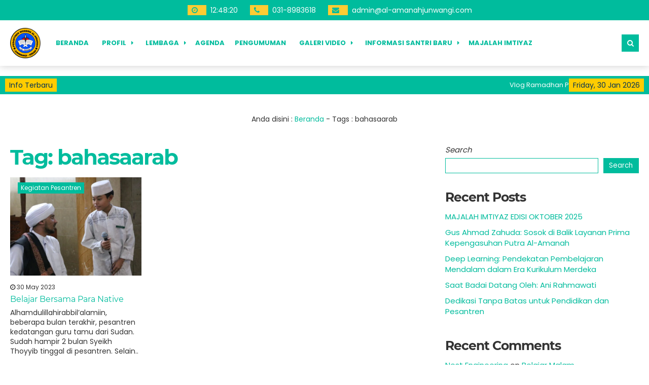

--- FILE ---
content_type: text/html; charset=UTF-8
request_url: https://al-amanahjunwangi.com/index.php/tag/bahasaarab/
body_size: 13693
content:

<!DOCTYPE html>
<html lang="en-US">
	<head>
		<meta charset="UTF-8" />
		<meta name="viewport" content="width=device-width, initial-scale=1.0, maximum-scale=1.0, user-scalable=no" />
		
		<meta name="description" content="" />
		<link rel="profile" href="https://gmpg.org/xfn/11" />
		<meta property="og:locale" content="id_ID" />
        <meta property="og:type" content="website" />
        <meta property="og:title" content="  bahasaarab" />
        <meta property="og:description" content="" />
				<meta property="og:url" content="https://al-amanahjunwangi.com/tag/bahasaarab?tag=bahasaarab" />
        <meta property="og:site_name" content="al Amanah Junwangi" />
        <meta name="twitter:card" content="summary_large_image" />
        <meta name="twitter:title" content="  bahasaarab" />
        <meta name="twitter:description" content="" />
		<meta property="og:image" content="https://al-amanahjunwangi.com/wp-content/uploads/2022/04/cropped-logo-pondok-1-copy-Copy.png" /><meta property="og:image:secure_url" content="https://al-amanahjunwangi.com/wp-content/uploads/2022/04/cropped-logo-pondok-1-copy-Copy.png" /><meta name="twitter:image" content="https://al-amanahjunwangi.com/wp-content/uploads/2022/04/cropped-logo-pondok-1-copy-Copy.png" /><title>bahasaarab &#8211; al Amanah Junwangi</title>
<meta name='robots' content='max-image-preview:large' />
	<style>img:is([sizes="auto" i], [sizes^="auto," i]) { contain-intrinsic-size: 3000px 1500px }</style>
	<link rel='dns-prefetch' href='//www.googletagmanager.com' />
<link rel="alternate" type="application/rss+xml" title="al Amanah Junwangi &raquo; bahasaarab Tag Feed" href="https://al-amanahjunwangi.com/index.php/tag/bahasaarab/feed/" />
<script type="text/javascript">
/* <![CDATA[ */
window._wpemojiSettings = {"baseUrl":"https:\/\/s.w.org\/images\/core\/emoji\/16.0.1\/72x72\/","ext":".png","svgUrl":"https:\/\/s.w.org\/images\/core\/emoji\/16.0.1\/svg\/","svgExt":".svg","source":{"concatemoji":"https:\/\/al-amanahjunwangi.com\/wp-includes\/js\/wp-emoji-release.min.js?ver=6.8.3"}};
/*! This file is auto-generated */
!function(s,n){var o,i,e;function c(e){try{var t={supportTests:e,timestamp:(new Date).valueOf()};sessionStorage.setItem(o,JSON.stringify(t))}catch(e){}}function p(e,t,n){e.clearRect(0,0,e.canvas.width,e.canvas.height),e.fillText(t,0,0);var t=new Uint32Array(e.getImageData(0,0,e.canvas.width,e.canvas.height).data),a=(e.clearRect(0,0,e.canvas.width,e.canvas.height),e.fillText(n,0,0),new Uint32Array(e.getImageData(0,0,e.canvas.width,e.canvas.height).data));return t.every(function(e,t){return e===a[t]})}function u(e,t){e.clearRect(0,0,e.canvas.width,e.canvas.height),e.fillText(t,0,0);for(var n=e.getImageData(16,16,1,1),a=0;a<n.data.length;a++)if(0!==n.data[a])return!1;return!0}function f(e,t,n,a){switch(t){case"flag":return n(e,"\ud83c\udff3\ufe0f\u200d\u26a7\ufe0f","\ud83c\udff3\ufe0f\u200b\u26a7\ufe0f")?!1:!n(e,"\ud83c\udde8\ud83c\uddf6","\ud83c\udde8\u200b\ud83c\uddf6")&&!n(e,"\ud83c\udff4\udb40\udc67\udb40\udc62\udb40\udc65\udb40\udc6e\udb40\udc67\udb40\udc7f","\ud83c\udff4\u200b\udb40\udc67\u200b\udb40\udc62\u200b\udb40\udc65\u200b\udb40\udc6e\u200b\udb40\udc67\u200b\udb40\udc7f");case"emoji":return!a(e,"\ud83e\udedf")}return!1}function g(e,t,n,a){var r="undefined"!=typeof WorkerGlobalScope&&self instanceof WorkerGlobalScope?new OffscreenCanvas(300,150):s.createElement("canvas"),o=r.getContext("2d",{willReadFrequently:!0}),i=(o.textBaseline="top",o.font="600 32px Arial",{});return e.forEach(function(e){i[e]=t(o,e,n,a)}),i}function t(e){var t=s.createElement("script");t.src=e,t.defer=!0,s.head.appendChild(t)}"undefined"!=typeof Promise&&(o="wpEmojiSettingsSupports",i=["flag","emoji"],n.supports={everything:!0,everythingExceptFlag:!0},e=new Promise(function(e){s.addEventListener("DOMContentLoaded",e,{once:!0})}),new Promise(function(t){var n=function(){try{var e=JSON.parse(sessionStorage.getItem(o));if("object"==typeof e&&"number"==typeof e.timestamp&&(new Date).valueOf()<e.timestamp+604800&&"object"==typeof e.supportTests)return e.supportTests}catch(e){}return null}();if(!n){if("undefined"!=typeof Worker&&"undefined"!=typeof OffscreenCanvas&&"undefined"!=typeof URL&&URL.createObjectURL&&"undefined"!=typeof Blob)try{var e="postMessage("+g.toString()+"("+[JSON.stringify(i),f.toString(),p.toString(),u.toString()].join(",")+"));",a=new Blob([e],{type:"text/javascript"}),r=new Worker(URL.createObjectURL(a),{name:"wpTestEmojiSupports"});return void(r.onmessage=function(e){c(n=e.data),r.terminate(),t(n)})}catch(e){}c(n=g(i,f,p,u))}t(n)}).then(function(e){for(var t in e)n.supports[t]=e[t],n.supports.everything=n.supports.everything&&n.supports[t],"flag"!==t&&(n.supports.everythingExceptFlag=n.supports.everythingExceptFlag&&n.supports[t]);n.supports.everythingExceptFlag=n.supports.everythingExceptFlag&&!n.supports.flag,n.DOMReady=!1,n.readyCallback=function(){n.DOMReady=!0}}).then(function(){return e}).then(function(){var e;n.supports.everything||(n.readyCallback(),(e=n.source||{}).concatemoji?t(e.concatemoji):e.wpemoji&&e.twemoji&&(t(e.twemoji),t(e.wpemoji)))}))}((window,document),window._wpemojiSettings);
/* ]]> */
</script>
<style id='wp-emoji-styles-inline-css' type='text/css'>

	img.wp-smiley, img.emoji {
		display: inline !important;
		border: none !important;
		box-shadow: none !important;
		height: 1em !important;
		width: 1em !important;
		margin: 0 0.07em !important;
		vertical-align: -0.1em !important;
		background: none !important;
		padding: 0 !important;
	}
</style>
<link rel='stylesheet' id='wp-block-library-css' href='https://al-amanahjunwangi.com/wp-includes/css/dist/block-library/style.min.css?ver=6.8.3' type='text/css' media='all' />
<style id='classic-theme-styles-inline-css' type='text/css'>
/*! This file is auto-generated */
.wp-block-button__link{color:#fff;background-color:#32373c;border-radius:9999px;box-shadow:none;text-decoration:none;padding:calc(.667em + 2px) calc(1.333em + 2px);font-size:1.125em}.wp-block-file__button{background:#32373c;color:#fff;text-decoration:none}
</style>
<style id='global-styles-inline-css' type='text/css'>
:root{--wp--preset--aspect-ratio--square: 1;--wp--preset--aspect-ratio--4-3: 4/3;--wp--preset--aspect-ratio--3-4: 3/4;--wp--preset--aspect-ratio--3-2: 3/2;--wp--preset--aspect-ratio--2-3: 2/3;--wp--preset--aspect-ratio--16-9: 16/9;--wp--preset--aspect-ratio--9-16: 9/16;--wp--preset--color--black: #000000;--wp--preset--color--cyan-bluish-gray: #abb8c3;--wp--preset--color--white: #ffffff;--wp--preset--color--pale-pink: #f78da7;--wp--preset--color--vivid-red: #cf2e2e;--wp--preset--color--luminous-vivid-orange: #ff6900;--wp--preset--color--luminous-vivid-amber: #fcb900;--wp--preset--color--light-green-cyan: #7bdcb5;--wp--preset--color--vivid-green-cyan: #00d084;--wp--preset--color--pale-cyan-blue: #8ed1fc;--wp--preset--color--vivid-cyan-blue: #0693e3;--wp--preset--color--vivid-purple: #9b51e0;--wp--preset--gradient--vivid-cyan-blue-to-vivid-purple: linear-gradient(135deg,rgba(6,147,227,1) 0%,rgb(155,81,224) 100%);--wp--preset--gradient--light-green-cyan-to-vivid-green-cyan: linear-gradient(135deg,rgb(122,220,180) 0%,rgb(0,208,130) 100%);--wp--preset--gradient--luminous-vivid-amber-to-luminous-vivid-orange: linear-gradient(135deg,rgba(252,185,0,1) 0%,rgba(255,105,0,1) 100%);--wp--preset--gradient--luminous-vivid-orange-to-vivid-red: linear-gradient(135deg,rgba(255,105,0,1) 0%,rgb(207,46,46) 100%);--wp--preset--gradient--very-light-gray-to-cyan-bluish-gray: linear-gradient(135deg,rgb(238,238,238) 0%,rgb(169,184,195) 100%);--wp--preset--gradient--cool-to-warm-spectrum: linear-gradient(135deg,rgb(74,234,220) 0%,rgb(151,120,209) 20%,rgb(207,42,186) 40%,rgb(238,44,130) 60%,rgb(251,105,98) 80%,rgb(254,248,76) 100%);--wp--preset--gradient--blush-light-purple: linear-gradient(135deg,rgb(255,206,236) 0%,rgb(152,150,240) 100%);--wp--preset--gradient--blush-bordeaux: linear-gradient(135deg,rgb(254,205,165) 0%,rgb(254,45,45) 50%,rgb(107,0,62) 100%);--wp--preset--gradient--luminous-dusk: linear-gradient(135deg,rgb(255,203,112) 0%,rgb(199,81,192) 50%,rgb(65,88,208) 100%);--wp--preset--gradient--pale-ocean: linear-gradient(135deg,rgb(255,245,203) 0%,rgb(182,227,212) 50%,rgb(51,167,181) 100%);--wp--preset--gradient--electric-grass: linear-gradient(135deg,rgb(202,248,128) 0%,rgb(113,206,126) 100%);--wp--preset--gradient--midnight: linear-gradient(135deg,rgb(2,3,129) 0%,rgb(40,116,252) 100%);--wp--preset--font-size--small: 13px;--wp--preset--font-size--medium: 20px;--wp--preset--font-size--large: 36px;--wp--preset--font-size--x-large: 42px;--wp--preset--spacing--20: 0.44rem;--wp--preset--spacing--30: 0.67rem;--wp--preset--spacing--40: 1rem;--wp--preset--spacing--50: 1.5rem;--wp--preset--spacing--60: 2.25rem;--wp--preset--spacing--70: 3.38rem;--wp--preset--spacing--80: 5.06rem;--wp--preset--shadow--natural: 6px 6px 9px rgba(0, 0, 0, 0.2);--wp--preset--shadow--deep: 12px 12px 50px rgba(0, 0, 0, 0.4);--wp--preset--shadow--sharp: 6px 6px 0px rgba(0, 0, 0, 0.2);--wp--preset--shadow--outlined: 6px 6px 0px -3px rgba(255, 255, 255, 1), 6px 6px rgba(0, 0, 0, 1);--wp--preset--shadow--crisp: 6px 6px 0px rgba(0, 0, 0, 1);}:where(.is-layout-flex){gap: 0.5em;}:where(.is-layout-grid){gap: 0.5em;}body .is-layout-flex{display: flex;}.is-layout-flex{flex-wrap: wrap;align-items: center;}.is-layout-flex > :is(*, div){margin: 0;}body .is-layout-grid{display: grid;}.is-layout-grid > :is(*, div){margin: 0;}:where(.wp-block-columns.is-layout-flex){gap: 2em;}:where(.wp-block-columns.is-layout-grid){gap: 2em;}:where(.wp-block-post-template.is-layout-flex){gap: 1.25em;}:where(.wp-block-post-template.is-layout-grid){gap: 1.25em;}.has-black-color{color: var(--wp--preset--color--black) !important;}.has-cyan-bluish-gray-color{color: var(--wp--preset--color--cyan-bluish-gray) !important;}.has-white-color{color: var(--wp--preset--color--white) !important;}.has-pale-pink-color{color: var(--wp--preset--color--pale-pink) !important;}.has-vivid-red-color{color: var(--wp--preset--color--vivid-red) !important;}.has-luminous-vivid-orange-color{color: var(--wp--preset--color--luminous-vivid-orange) !important;}.has-luminous-vivid-amber-color{color: var(--wp--preset--color--luminous-vivid-amber) !important;}.has-light-green-cyan-color{color: var(--wp--preset--color--light-green-cyan) !important;}.has-vivid-green-cyan-color{color: var(--wp--preset--color--vivid-green-cyan) !important;}.has-pale-cyan-blue-color{color: var(--wp--preset--color--pale-cyan-blue) !important;}.has-vivid-cyan-blue-color{color: var(--wp--preset--color--vivid-cyan-blue) !important;}.has-vivid-purple-color{color: var(--wp--preset--color--vivid-purple) !important;}.has-black-background-color{background-color: var(--wp--preset--color--black) !important;}.has-cyan-bluish-gray-background-color{background-color: var(--wp--preset--color--cyan-bluish-gray) !important;}.has-white-background-color{background-color: var(--wp--preset--color--white) !important;}.has-pale-pink-background-color{background-color: var(--wp--preset--color--pale-pink) !important;}.has-vivid-red-background-color{background-color: var(--wp--preset--color--vivid-red) !important;}.has-luminous-vivid-orange-background-color{background-color: var(--wp--preset--color--luminous-vivid-orange) !important;}.has-luminous-vivid-amber-background-color{background-color: var(--wp--preset--color--luminous-vivid-amber) !important;}.has-light-green-cyan-background-color{background-color: var(--wp--preset--color--light-green-cyan) !important;}.has-vivid-green-cyan-background-color{background-color: var(--wp--preset--color--vivid-green-cyan) !important;}.has-pale-cyan-blue-background-color{background-color: var(--wp--preset--color--pale-cyan-blue) !important;}.has-vivid-cyan-blue-background-color{background-color: var(--wp--preset--color--vivid-cyan-blue) !important;}.has-vivid-purple-background-color{background-color: var(--wp--preset--color--vivid-purple) !important;}.has-black-border-color{border-color: var(--wp--preset--color--black) !important;}.has-cyan-bluish-gray-border-color{border-color: var(--wp--preset--color--cyan-bluish-gray) !important;}.has-white-border-color{border-color: var(--wp--preset--color--white) !important;}.has-pale-pink-border-color{border-color: var(--wp--preset--color--pale-pink) !important;}.has-vivid-red-border-color{border-color: var(--wp--preset--color--vivid-red) !important;}.has-luminous-vivid-orange-border-color{border-color: var(--wp--preset--color--luminous-vivid-orange) !important;}.has-luminous-vivid-amber-border-color{border-color: var(--wp--preset--color--luminous-vivid-amber) !important;}.has-light-green-cyan-border-color{border-color: var(--wp--preset--color--light-green-cyan) !important;}.has-vivid-green-cyan-border-color{border-color: var(--wp--preset--color--vivid-green-cyan) !important;}.has-pale-cyan-blue-border-color{border-color: var(--wp--preset--color--pale-cyan-blue) !important;}.has-vivid-cyan-blue-border-color{border-color: var(--wp--preset--color--vivid-cyan-blue) !important;}.has-vivid-purple-border-color{border-color: var(--wp--preset--color--vivid-purple) !important;}.has-vivid-cyan-blue-to-vivid-purple-gradient-background{background: var(--wp--preset--gradient--vivid-cyan-blue-to-vivid-purple) !important;}.has-light-green-cyan-to-vivid-green-cyan-gradient-background{background: var(--wp--preset--gradient--light-green-cyan-to-vivid-green-cyan) !important;}.has-luminous-vivid-amber-to-luminous-vivid-orange-gradient-background{background: var(--wp--preset--gradient--luminous-vivid-amber-to-luminous-vivid-orange) !important;}.has-luminous-vivid-orange-to-vivid-red-gradient-background{background: var(--wp--preset--gradient--luminous-vivid-orange-to-vivid-red) !important;}.has-very-light-gray-to-cyan-bluish-gray-gradient-background{background: var(--wp--preset--gradient--very-light-gray-to-cyan-bluish-gray) !important;}.has-cool-to-warm-spectrum-gradient-background{background: var(--wp--preset--gradient--cool-to-warm-spectrum) !important;}.has-blush-light-purple-gradient-background{background: var(--wp--preset--gradient--blush-light-purple) !important;}.has-blush-bordeaux-gradient-background{background: var(--wp--preset--gradient--blush-bordeaux) !important;}.has-luminous-dusk-gradient-background{background: var(--wp--preset--gradient--luminous-dusk) !important;}.has-pale-ocean-gradient-background{background: var(--wp--preset--gradient--pale-ocean) !important;}.has-electric-grass-gradient-background{background: var(--wp--preset--gradient--electric-grass) !important;}.has-midnight-gradient-background{background: var(--wp--preset--gradient--midnight) !important;}.has-small-font-size{font-size: var(--wp--preset--font-size--small) !important;}.has-medium-font-size{font-size: var(--wp--preset--font-size--medium) !important;}.has-large-font-size{font-size: var(--wp--preset--font-size--large) !important;}.has-x-large-font-size{font-size: var(--wp--preset--font-size--x-large) !important;}
:where(.wp-block-post-template.is-layout-flex){gap: 1.25em;}:where(.wp-block-post-template.is-layout-grid){gap: 1.25em;}
:where(.wp-block-columns.is-layout-flex){gap: 2em;}:where(.wp-block-columns.is-layout-grid){gap: 2em;}
:root :where(.wp-block-pullquote){font-size: 1.5em;line-height: 1.6;}
</style>
<link rel='stylesheet' id='mading-style-css' href='https://al-amanahjunwangi.com/wp-content/themes/mading/style.css?ver=124817' type='text/css' media='all' />
<style id='mading-style-inline-css' type='text/css'>
	
	body {
		background-color: #ffffff;
		color: #333333;
	}
	#comment {
		color: #333333;
	}
	.mading {
		background: #ffffff;
	}
	.comment__avatar img {
		border: 7px solid #ffffff;
	}
	a {
		color: #003355;
	}
	.img_link {
		background: #003355;
	}
	.post-category a,
	.madtags a,
	.agenda_dt,
	.a_time span,
	.waktu span,
	.comment-form #submit,
	.down_down,
	.kelas_head,
	.mat_count,
	.log_close a,
	.submit_button,
	.per_materi,
	.det_mapel,
    .det_kelas,
	.wp-block-search.wp-block-search__button-inside .wp-block-search__inside-wrapper .wp-block-search__button,
	.wp-block-search.wp-block-search__button-outside .wp-block-search__inside-wrapper .wp-block-search__button {
		background: #003355;
		color: #ffffff;
	}
	.a_time span:before {
        border-right: 8px solid #003355;
	}
	.a_time span:after {
        border-left: 8px solid #003355;
	}
	.publish_date {
		border: 8px solid #ffffff;
		background: #003355;
		color: #ffffff;
	}
	.wp-block-search.wp-block-search__button-inside .wp-block-search__inside-wrapper,
	.wp-block-search.wp-block-search__no-button .wp-block-search__inside-wrapper,
	.wp-block-search.wp-block-search__button-outside .wp-block-search__inside-wrapper .wp-block-search__input {
		border: 1px solid #003355;
	}
	.wp-block-tag-cloud a {
		color: #ffffff;
		background: #003355;
	}
	.share .fa {
		border: 8px solid #ffffff;
	}
	.mad_top {
		background: #003355;
		color: #ffffff;
	}
	.mad_top a {
		color: #ffffff;
	}
	.head_time,
    .head_phone,
    .head_mail {
	    background: #ffcc33;
		color: #003355;
    }
	.mad_nav:after,
	#madinglider {
		background: #ffffff;
	}
	.nav .dd.desktop li a,
	.nav .dd.desktop li.menu-item-has-children:after {
		color: #003355;
	}
	.madsearch .fa,
    .madmenu .fa {
		background: #003355;
		color: #ffffff;
	}
	.nav .dd.desktop li ul,
	.nav .dd.accord {
		background: #003355;
	}
	.nav .dd.desktop li.menu-item-has-children:before {
		border-bottom: 6px solid #003355;
	}
	.nav .dd.desktop li ul a,
	.nav .dd.desktop li ul li.menu-item-has-children:after {
		color: #ffffff;
	}
	.nav .dd.desktop li ul a:hover {
        background: #ffcc00;
		color: #003355;
	}
	.nav .dd.desktop li ul li.menu-item-has-children:hover:after {
		color: #003355;
	}
	.nav .dd.accord li a,
	.nav .dd.accord li.has-sub:after {
		color: #ffffff;
	}
	.just_search {
		background: #003355;
	}
	#searchform:before {
		border-bottom: 10px solid #003355;
	}
	.ps_select,
	.ps_input {
		background: #ffcc00;
	}
	.ps_select select,
	.ps_input input {
		color: #003355;
	}
	.ps_button button {
		background: #ffffff;
		color: #003355;
	}
	.mad_sch {
		background: #ffffff;
		color: #003355;
	}
	.mad_sos .fa-facebook {
        background: #3B5991;
		color: #ffffff;
    }

    .mad_sos .fa-twitter {
        background: #33bbff;
		color: #ffffff;
    }

    .mad_sos .fa-instagram {
        background: #ec2164;
		color: #ffffff;
    }
	
	.mad_sos .fa-youtube {
        background: #dd3333;
		color: #ffffff;
    }

    .mad_sos .fa-envelope-o {
        background: #ffcc33;
		color: #ffffff;
    }

    .mad_sos .fa-whatsapp {
        background: #14c85a;
		color: #ffffff;
    }
	.mad_ticker {
        background: #003355;
		color: #ffffff;
    }
	.mad_ticker a {
		color: #ffcc00;
    }
	.sekilas,
	.mad_today {
		background: #ffcc00;
		color: #003355;
	}
	.news_editorial {
		background: #ffffff;
	}
	.title_news {
		background: #ffcc00;
		color: #003355;
	}
	.news_meta { 
	    background: linear-gradient(rgba(0, 0, 0, 0), #000000);
		color: #ffcc00;
	}
	.get_names { 
	    background: linear-gradient(rgba(0, 0, 0, 0), #000000);
	}
	.news_meta a,
	.get_names { 
		color: #ffffff;
	}
	.re_kepala { 
		color: #ffcc00;
	}
	.edit_before {
		background: #003355;
	}
	.edit_box a {
		color: #ffffff;
	}
	.edit_box:after {
		border-right: 10px solid #ffcc00;
	}
	.four_block_post {
		background: #ffffff;
	}
	.title_four.re_peng {
		color: #003355;
	}
	.title_four.re_peng:before {
		border-top: 3px solid #ffcc00;
	}
	.pengbox .first_layer {
		background: linear-gradient(rgba(0, 0, 0, 0), #000000);
		color: #ffcc00;
	}
	.pengbox .first_layer a {
		color: #ffffff;
	}
	.pengbox {
		background: #f7f7f7;
		color: #ff0000;
	}
	.pengbox a {
		color: #003355;
	}
	.pengbox .four_bottom a {
		background: #ffcc00;
		color: #003355;
	}
	.title_four.re_blog {
		color: #003355;
	}
	.title_four.re_blog:before {
		border-top: 3px solid #ffcc00;
	}
	.blogguru .first_layer {
		background: linear-gradient(rgba(0, 0, 0, 0), #000000);
		color: #ffcc00;
	}
	.blogguru .first_layer a {
		color: #ffffff;
	}
	.blogguru {
		background: #f7f7f7;
		color: #ff0000;
	}
	.blogguru a {
		color: #003355;
	}
	.blogguru .four_bottom a {
		background: #ffcc00;
		color: #003355;
	}
	.title_four.re_fasilitas {
		color: #003355;
	}
	.title_four.re_fasilitas:before {
		border-top: 3px solid #ffcc00;
	}
	.sarana .first_layer {
		background: linear-gradient(rgba(0, 0, 0, 0), #000000);
		color: #ffcc00;
	}
	.sarana .first_layer a {
		color: #ffffff;
	}
	.sarana {
		background: #f7f7f7;
		color: #ff0000;
	}
	.sarana a {
		color: #003355;
	}
	.sarana .four_bottom a {
		background: #ffcc00;
		color: #003355;
	}
	.title_four.re_kegiatan {
		color: #003355;
	}
	.title_four.re_kegiatan:before {
		border-top: 3px solid #ffcc00;
	}
	.kegiatan .first_layer {
		background: linear-gradient(rgba(0, 0, 0, 0), #000000);
		color: #ffcc00;
	}
	.kegiatan .first_layer a {
		color: #ffffff;
	}
	.kegiatan {
		background: #f7f7f7;
		color: #ff0000;
	}
	.kegiatan a {
		color: #003355;
	}
	.kegiatan .four_bottom a {
		background: #ffcc00;
		color: #003355;
	}
	.overlay {
		background: #003355;
	}
	.event_block {
	     color: #ffffff;
    }
	.age_date {
	    color: #ffcc00;
    }
	.age_title h3 a {
	    color: #ffffff;
    }
	.day,
	.hour,
	.minute {
        color: #ffcc00;
        border-bottom: 1px solid #ffcc00;
    }
	.second {
        color: #ffffff;
        border-bottom: 1px solid #ffffff;
    }
	.un span {
		color: #ffffff;
	}
	.mading_gallery {
	     background: #ffffff;
    }
	.gal_layer:after {
	     background: #003355;
    }
	.mading_gallery,
	.mading_gallery a {
	     color: #ffffff;
    }
	.home_quotes {
		background: #003355;
		color: #ffcc00;
	}
	.home_quotes span {
        color: #eeeeee;
    }
	.mading_guru  {
		background: #ffffff;
		color: #003355;
	}
	.mading_guru .title_guru:after {
		background: #ffcc00;
	}
	.home_videos  {
		background: #ffffff;
		color: #003355;
	}
	.home_videos .title_guru:after {
		background: #ffcc00;
	}
	.mading_heading,
	.mading_heads,
	.comment_heads  {
		color: #003355;
	}
	.rel_overlay,
	.guru_fullname,
	.guru_info {
		background: linear-gradient(rgba(0, 0, 0, 0), #000000);
		color: #ffcc00;
	}
	.agenda_single:after {
		background: linear-gradient(#000000, rgba(0, 0, 0, 0));
	}
	.atime {
		border-left: 1px solid #ffcc00;
	}
	.rel_overlay a,
	.agloop,
	.guru_fullname a,
	.guru_info a {
		color: #ffffff;
	}
	#event span {
		border-bottom: 1px solid #ffcc00;
        color: #ffcc00;
	}
	#event span.event_seconds {
        color: #ffffff;
        border-bottom: 1px solid #ffffff;
    }
	.rel_overlay a {
        color: #ffffff;
	}
	.pagination a {
		background: #003355;
		color: #ffcc00;
	}
	.pagination a.active {
        background: #ffcc00;
        color: #003355;
    }
	.mad_widget {
        background: #003355;
        color: #eeeeee;
    }
	.mad_widget a {
        color: #ffffff;
    }
	.mad_widget .a_time span,
	.mad_widget .agenda_dt,
	.mad_widget .wp-block-tag-cloud a {
		background: #ffffff;
		color: #003355;
	}
	.mad_widget .a_time span:before {
        border-right: 8px solid #ffffff;
	}
	.mad_widget .a_time span:after {
        border-left: 8px solid #ffffff;
	}
	.footer {
        background: #ffcc00;
        color: #003355;
    }
	.footer a {
        color: #003355;
    }
	.to_top  {
        background: #ffcc00;
        color: #003355;
    }
	

	a {
		color: #00bc9d;
	}
	.img_link {
		background: #00bc9d;
	}
	.post-category a,
	.madtags a,
	.publish_date,
	.agenda_dt,
	.a_time span,
	.waktu span,
	.comment-form #submit,
	.down_down,
	.kelas_head,
	.mat_count,
	.log_close a,
	.submit_button,
	.per_materi,
	.det_mapel,
    .det_kelas,
	.wp-block-search.wp-block-search__button-inside .wp-block-search__inside-wrapper .wp-block-search__button,
	.wp-block-search.wp-block-search__button-outside .wp-block-search__inside-wrapper .wp-block-search__button {
		background: #00bc9d;
	}
	.wp-block-search.wp-block-search__button-inside .wp-block-search__inside-wrapper,
	.wp-block-search.wp-block-search__no-button .wp-block-search__inside-wrapper,
	.wp-block-search.wp-block-search__button-outside .wp-block-search__inside-wrapper .wp-block-search__input {
		border: 1px solid #00bc9d;
	}
	.a_time span:before {
        border-right: 8px solid #00bc9d;
	}
	.a_time span:after {
        border-left: 8px solid #00bc9d;
	}
	.wp-block-tag-cloud a {
		background: #00bc9d;
	}
	

	.mad_top {
		background: #00bc9d;
	}
	

	.head_time,
    .head_phone,
    .head_mail {
	    color: #00bc9d;
    }
	

	.nav .dd.desktop li a,
	.nav .dd.desktop li.menu-item-has-children:after {
		color: #00bc9d;
	}
	.madsearch .fa,
    .madmenu .fa {
		background: #00bc9d;
	}
	

	.nav .dd.desktop li ul,
	.nav .dd.accord {
		background: #00bc9d;
	}
	.nav .dd.desktop li.menu-item-has-children:before {
		border-bottom: 6px solid #00bc9d;
	}
	

	.just_search {
		background: #00bc9d;
	}
	#searchform:before {
		border-bottom: 10px solid #00bc9d;
	}
	

	.mad_ticker {
		background: #00bc9d;
	}
	

	.edit_before {
		background: #00bc9d;
	}
	

    .title_four.re_peng {
		color: #00bc9d;
	}
	

	.pengbox a {
		color: #00bc9d;
	}
	

    .pengbox .four_bottom a {
		color: #00bc9d;
	}
	

	.title_four.re_blog {
		color: #00bc9d;
	}
	

	.blogguru a {
		color: #00bc9d;
	}
	

	.blogguru .four_bottom a {
		color: #00bc9d;
	}
	

	.title_four.re_fasilitas {
		color: #00bc9d;
	}
	

	.sarana .four_bottom a {
		color: #00bc9d;
	}
	

	.title_four.re_kegiatan {
		color: #00bc9d;
	}
	

	.kegiatan a {
		color: #00bc9d;
	}
	

	.kegiatan .four_bottom a {
		color: #00bc9d;
	}
	

    .overlay {
	    background: #00bc9d;
    }
	

	.gal_layer:after {
	     background: #00bc9d;
    }
	

    .home_quotes {
		background: #00bc9d;
	}
	

	.mading_guru  {
		color: #00bc9d;
	}
	

	.home_videos  {
		color: #00bc9d;
	}
	

	.mading_heading,
	.mading_heads,
	.comment_heads {
		color: #00bc9d;
	}
	

	.pagination a {
		background: #00bc9d;
	}
	

	.pagination a.active {
		color: #00bc9d;
	}
	

	.mad_widget {
        background: #00bc9d;
    }
	.mad_widget .a_time span,
	.mad_widget .agenda_dt,
	.mad_widget .wp-block-tag-cloud a {
        color: #00bc9d;
    }
	
</style>
<link rel='stylesheet' id='mading-owl-css' href='https://al-amanahjunwangi.com/wp-content/themes/mading/stylesheet/owl.carousel.min.css?ver=2.0.0' type='text/css' media='all' />
<link rel='stylesheet' id='mading-ani-css' href='https://al-amanahjunwangi.com/wp-content/themes/mading/stylesheet/owl.animate.css?ver=2.0.0' type='text/css' media='all' />
<link rel='stylesheet' id='mading-theme-css' href='https://al-amanahjunwangi.com/wp-content/themes/mading/stylesheet/owl.theme.default.min.css?ver=2.0.0' type='text/css' media='all' />
<link rel='stylesheet' id='mading-awe-css' href='https://al-amanahjunwangi.com/wp-content/themes/mading/fontawesome/css/font-awesome.css?ver=2.0.0' type='text/css' media='all' />
<script type="text/javascript" src="https://al-amanahjunwangi.com/wp-includes/js/jquery/jquery.min.js?ver=3.7.1" id="jquery-core-js"></script>
<script type="text/javascript" src="https://al-amanahjunwangi.com/wp-includes/js/jquery/jquery-migrate.min.js?ver=3.4.1" id="jquery-migrate-js"></script>
<script type="text/javascript" src="https://al-amanahjunwangi.com/wp-content/themes/mading/javascript/jquery.validate.js?ver=6.8.3" id="validate-script-js"></script>
<script type="text/javascript" id="ajax-auth-script-js-extra">
/* <![CDATA[ */
var ajax_auth_object = {"ajaxurl":"https:\/\/al-amanahjunwangi.com\/wp-admin\/admin-ajax.php","redirecturl":"","loadingmessage":"Sedang memeriksa info, tunggu sebentar..."};
/* ]]> */
</script>
<script type="text/javascript" src="https://al-amanahjunwangi.com/wp-content/themes/mading/javascript/ajax-auth-script.js?ver=6.8.3" id="ajax-auth-script-js"></script>

<!-- Google tag (gtag.js) snippet added by Site Kit -->
<!-- Google Analytics snippet added by Site Kit -->
<script type="text/javascript" src="https://www.googletagmanager.com/gtag/js?id=GT-KDQ6WLXP" id="google_gtagjs-js" async></script>
<script type="text/javascript" id="google_gtagjs-js-after">
/* <![CDATA[ */
window.dataLayer = window.dataLayer || [];function gtag(){dataLayer.push(arguments);}
gtag("set","linker",{"domains":["al-amanahjunwangi.com"]});
gtag("js", new Date());
gtag("set", "developer_id.dZTNiMT", true);
gtag("config", "GT-KDQ6WLXP");
 window._googlesitekit = window._googlesitekit || {}; window._googlesitekit.throttledEvents = []; window._googlesitekit.gtagEvent = (name, data) => { var key = JSON.stringify( { name, data } ); if ( !! window._googlesitekit.throttledEvents[ key ] ) { return; } window._googlesitekit.throttledEvents[ key ] = true; setTimeout( () => { delete window._googlesitekit.throttledEvents[ key ]; }, 5 ); gtag( "event", name, { ...data, event_source: "site-kit" } ); }; 
/* ]]> */
</script>
<link rel="https://api.w.org/" href="https://al-amanahjunwangi.com/index.php/wp-json/" /><link rel="alternate" title="JSON" type="application/json" href="https://al-amanahjunwangi.com/index.php/wp-json/wp/v2/tags/108" /><link rel="EditURI" type="application/rsd+xml" title="RSD" href="https://al-amanahjunwangi.com/xmlrpc.php?rsd" />
<meta name="generator" content="WordPress 6.8.3" />
<meta name="generator" content="Site Kit by Google 1.167.0" /><style type="text/css">	
	.home .mad_nav:after {
		opacity: 0.10	}
	.home .mading {
			    	padding: 40px 0 0;
			}
	.home.fade .mad_nav:after {
		opacity: 1;
	}
	.overlay {
		opacity: 0.75	}
	.parallax {
        background-image: url(https://al-amanahjunwangi.com/wp-content/uploads/2022/04/3.jpg);
	}
	</style><link rel="icon" href="https://al-amanahjunwangi.com/wp-content/uploads/2022/04/cropped-logo-pondok-1-copy-Copy-32x32.png" sizes="32x32" />
<link rel="icon" href="https://al-amanahjunwangi.com/wp-content/uploads/2022/04/cropped-logo-pondok-1-copy-Copy-192x192.png" sizes="192x192" />
<link rel="apple-touch-icon" href="https://al-amanahjunwangi.com/wp-content/uploads/2022/04/cropped-logo-pondok-1-copy-Copy-180x180.png" />
<meta name="msapplication-TileImage" content="https://al-amanahjunwangi.com/wp-content/uploads/2022/04/cropped-logo-pondok-1-copy-Copy-270x270.png" />
	
	<!-- Tema Mading 2.0 dari ciuss.com rilis September 2021 -->

	</head>
	
	<body class="archive tag tag-bahasaarab tag-108 wp-custom-logo wp-embed-responsive wp-theme-mading">
	    <div class="mading">
		    
			<!-- Header -->
		    <section class="header madclear">
			    
			    <div class="mad_top">
			    	<div class="mad_container">
				    	<span id="hours">
					    	<span class="head_time"><i class="fa fa-clock-o"></i><span class="head_hours">&nbsp;</span></span>
							<span id="time"></span>:<span id="minu"></span>:<span id="secs"></span>
						</span>
						<span id="telp">
					    	<span class="head_phone"><i class="fa fa-phone"></i><span class="head_telp">&nbsp;</span></span>
							<span class="number"><a target="_blank" href="tel:0318983618">031-8983618</a></span>
						</span>
						<span id="imel">
					    	<span class="head_mail"><i class="fa fa-envelope"></i><span class="head_imel">&nbsp;</span></span>
							<span class="mailing"><a target="_blank" href="mailto:admin@al-amanahjunwangi.com">admin@al-amanahjunwangi.com</a></span>
						</span>
					</div>
				</div>
				
				<div class="mad_nav">
				    <div class="mad_container">
				    	<div class="mad_flex">
					    	<div class="mading_logo">
						    	<a href="https://al-amanahjunwangi.com/" class="custom-logo-link" rel="home"><img width="600" height="600" src="https://al-amanahjunwangi.com/wp-content/uploads/2022/04/cropped-cropped-logo-pondok-1-copy-Copy.png" class="custom-logo" alt="al Amanah Junwangi" decoding="async" fetchpriority="high" srcset="https://al-amanahjunwangi.com/wp-content/uploads/2022/04/cropped-cropped-logo-pondok-1-copy-Copy.png 600w, https://al-amanahjunwangi.com/wp-content/uploads/2022/04/cropped-cropped-logo-pondok-1-copy-Copy-300x300.png 300w, https://al-amanahjunwangi.com/wp-content/uploads/2022/04/cropped-cropped-logo-pondok-1-copy-Copy-150x150.png 150w" sizes="(max-width: 600px) 100vw, 600px" /></a>							</div>
							<div id="site-header-menu" class="site-header-menu box_nav">
					    	<div class="nav"><ul id="dd" class="dd desktop deskmenu"><li id="menu-item-6458" class="menu-item menu-item-type-post_type menu-item-object-page menu-item-home menu-item-6458"><a href="https://al-amanahjunwangi.com/">Beranda</a></li>
<li id="menu-item-6461" class="menu-item menu-item-type-custom menu-item-object-custom menu-item-has-children menu-item-6461"><a href="#">Profil</a>
<ul class="sub-menu">
	<li id="menu-item-7235" class="menu-item menu-item-type-post_type menu-item-object-page menu-item-7235"><a href="https://al-amanahjunwangi.com/index.php/profil-pesantren-modern-al-amanah-junwangi/">Profil</a></li>
	<li id="menu-item-7232" class="menu-item menu-item-type-post_type menu-item-object-page menu-item-7232"><a href="https://al-amanahjunwangi.com/index.php/visi-dan-misi/">Visi dan Misi</a></li>
	<li id="menu-item-7315" class="menu-item menu-item-type-post_type menu-item-object-page menu-item-7315"><a href="https://al-amanahjunwangi.com/index.php/cabang-cabang-pesantren-modern-al-amanah-junwangi/">Cabang – Cabang</a></li>
	<li id="menu-item-7317" class="menu-item menu-item-type-post_type menu-item-object-page menu-item-7317"><a href="https://al-amanahjunwangi.com/index.php/lembaga-lembaga-dan-program-khusus-di-pesantren-modern-al-amanah-junwangi/">Lembaga &#038; Program Khusus</a></li>
	<li id="menu-item-7316" class="menu-item menu-item-type-post_type menu-item-object-page menu-item-7316"><a href="https://al-amanahjunwangi.com/index.php/program-program-khusus-non-formal-dipesantren-modern-al-amanah-junwangi/">Program Khusus Non-Formal</a></li>
	<li id="menu-item-7233" class="menu-item menu-item-type-post_type menu-item-object-page menu-item-7233"><a href="https://al-amanahjunwangi.com/index.php/panca-jiwa-santri/">Panca Jiwa Santri</a></li>
	<li id="menu-item-7234" class="menu-item menu-item-type-post_type menu-item-object-page menu-item-7234"><a href="https://al-amanahjunwangi.com/index.php/7-kewajiban-santri/">7 Kewajiban Santri</a></li>
</ul>
</li>
<li id="menu-item-6592" class="menu-item menu-item-type-custom menu-item-object-custom menu-item-has-children menu-item-6592"><a href="#">Lembaga</a>
<ul class="sub-menu">
	<li id="menu-item-7852" class="menu-item menu-item-type-custom menu-item-object-custom menu-item-7852"><a href="https://amanatussalam.sch.id/">Pondok Cabang Junwangi 2</a></li>
	<li id="menu-item-7851" class="menu-item menu-item-type-custom menu-item-object-custom menu-item-7851"><a href="https://aickediri.com/">Pondok Cabang Junwangi 4</a></li>
	<li id="menu-item-6593" class="menu-item menu-item-type-custom menu-item-object-custom menu-item-6593"><a href="https://madrasahaliyahbilingual.sch.id/">Madrasah Aliyah Bilingual</a></li>
	<li id="menu-item-6594" class="menu-item menu-item-type-custom menu-item-object-custom menu-item-6594"><a href="https://smpbilingualterpadu.sch.id/">SMP Bilingual Terpadu</a></li>
	<li id="menu-item-6595" class="menu-item menu-item-type-custom menu-item-object-custom menu-item-6595"><a href="https://smpbilingualterpadu2.sch.id/">SMP Bilingual Terpadu 2</a></li>
	<li id="menu-item-6597" class="menu-item menu-item-type-custom menu-item-object-custom menu-item-6597"><a href="https://sdantawirya.sch.id/">SD Antawirya</a></li>
</ul>
</li>
<li id="menu-item-6580" class="menu-item menu-item-type-post_type_archive menu-item-object-agenda menu-item-6580"><a href="https://al-amanahjunwangi.com/index.php/agenda/">Agenda</a></li>
<li id="menu-item-6586" class="menu-item menu-item-type-post_type_archive menu-item-object-pengumuman menu-item-6586"><a href="https://al-amanahjunwangi.com/index.php/pengumuman/">Pengumuman</a></li>
<li id="menu-item-732" class="menu-item menu-item-type-custom menu-item-object-custom menu-item-has-children menu-item-732"><a href="#">Galeri Video</a>
<ul class="sub-menu">
	<li id="menu-item-7127" class="menu-item menu-item-type-custom menu-item-object-custom menu-item-7127"><a href="https://www.youtube.com/c/AlAmanahJunwangiTV">alAmanah Junwangi TV</a></li>
	<li id="menu-item-7128" class="menu-item menu-item-type-custom menu-item-object-custom menu-item-7128"><a href="https://www.youtube.com/c/SANTRIKITA">Channel Santri Kita</a></li>
	<li id="menu-item-7131" class="menu-item menu-item-type-custom menu-item-object-custom menu-item-7131"><a href="https://al-amanahjunwangi.com/index.php/kumpulan-logo-lembaga-di-bawah-naungan-pesantren-modern-al-amanah-junwangi/">alAmanah Graphy</a></li>
</ul>
</li>
<li id="menu-item-7843" class="menu-item menu-item-type-custom menu-item-object-custom menu-item-has-children menu-item-7843"><a href="#">Informasi Santri Baru</a>
<ul class="sub-menu">
	<li id="menu-item-7861" class="menu-item menu-item-type-post_type menu-item-object-page menu-item-7861"><a href="https://al-amanahjunwangi.com/index.php/penerimaan-santri-baru-2025-2026/">Brosur Santri Baru 2025/2026</a></li>
	<li id="menu-item-7871" class="menu-item menu-item-type-custom menu-item-object-custom menu-item-7871"><a href="http://s.id/psb-aickediri">PSB AIC &#8211; Kediri</a></li>
	<li id="menu-item-7126" class="menu-item menu-item-type-custom menu-item-object-custom menu-item-7126"><a href="http://psb.al-amanahjunwangi.com">PSB tingkat SMP</a></li>
	<li id="menu-item-7862" class="menu-item menu-item-type-custom menu-item-object-custom menu-item-7862"><a href="https://ppdb.mabilingual.sch.id/">PSB MA BIMA</a></li>
</ul>
</li>
<li id="menu-item-7844" class="menu-item menu-item-type-taxonomy menu-item-object-category menu-item-7844"><a href="https://al-amanahjunwangi.com/index.php/category/kumpulan-kategori-imtiyaz-yang-terbit-setiap-beberapa-bulan/">Majalah Imtiyaz</a></li>
</ul></div>				        	</div>
				        	<span class="madmenu"><i class="fa fa-navicon"></i></span>
				        	<span class="madsearch"><i class="fa fa-search"></i></span>
				        	<div class="just_search">
	<form method="get" id="searchform" action="https://al-amanahjunwangi.com">
		<div class="ps_input">
		    <input name="s" type="text" placeholder="Cari sesuatu..." value="" />
		</div>
		<div class="ps_select">
			<select name="post_type">
	    		<option value="post">Pos</option>
				<option value="editorial">Editorial</option>
				<option value="blog">Blog</option>
				<option value="pengumuman">Pengumuman</option>
				<option value="agenda">Agenda</option>
				<option value="fasilitas">Fasilitas</option>
								    <option value="ekskul">Ekskul</option>
								<option value="prestasi">Prestasi</option>
				
			</select>
		</div>
		<div class="ps_button">
			<button type="submit"><i class="fa fa-search"></i><span class="searching"></span></button>
		</div>
	</form>
</div>
				    	</div>
			    	</div>
		    	</div>
			</section>
			<!-- end header -->
			
						
			<!-- Content -->
			<div class="site_content madclear">
			    			
			    <!-- running -->
				<div class="mad_ticker">
				    <div class="mad_container">
				        <div class="sekilas">
				    	    <span class="re_info">Info Terbaru</span>
				    	</div>
				        <div class="mad_today">
					        <span>Friday, 30 Jan 2026</span>
				    	</div>
				    	<div class="running">
				            <ul id="madingnews" class="newstickers">
				                <li>Vlog Ramadhan Pengasuh Tersedia Pada Kanal Youtube Santri Kita</li>				        	</ul>
						</div>
					</div>
				</div>
				<!-- end running -->
    <div class="mading_bread">
	    <div class="bread_inner mad_container">
	        <div class="breadcrumbs" itemscope itemtype="https://schema.org/WebPage"><div class="inbread" itemprop="breadcrumb">Anda disini : <span class="here"></span><span><a href="https://al-amanahjunwangi.com/" itemprop="url">Beranda</a></span> - Tags : <span class="current">bahasaarab</span></div></div><!-- .breadcrumbs -->        </div>
    </div>
	
	<section class="mad_single">
	    <div class="mad_container">
			<div class="mad_konten madclear">
				
				<div class="mading_primary">
					<div class="primary_content">
				    	<div class="mading_container">
						    <h1 class="mading_heading">Tag: <span>bahasaarab</span></h1>							<div class="post_loop madclear">
    		
			    <div class="post_in madclear">
				    <div class="post_inthumb">
				    	<div class="img_link">
						    <img width="600" height="450" src="https://al-amanahjunwangi.com/wp-content/uploads/2023/05/IMG_0160-600x450.jpg" class="attachment-news size-news wp-post-image" alt="" decoding="async" srcset="https://al-amanahjunwangi.com/wp-content/uploads/2023/05/IMG_0160-600x450.jpg 600w, https://al-amanahjunwangi.com/wp-content/uploads/2023/05/IMG_0160-160x120.jpg 160w, https://al-amanahjunwangi.com/wp-content/uploads/2023/05/IMG_0160-90x67.jpg 90w" sizes="(max-width: 600px) 100vw, 600px" />							<div class="post-category"><a href="https://al-amanahjunwangi.com/index.php/category/kegiatan-pesantren/" rel="category tag">Kegiatan Pesantren</a></div>
						</div>
						<div class="loop_bottom">
						    <div class="loop_publish"><i class="fa fa-clock-o"></i> 30 May 2023</div>
				        	<h2><a href="https://al-amanahjunwangi.com/index.php/2023/05/30/belajar-bersama-para-native/">Belajar Bersama Para Native</a></h2>
			            	<div class="post_inexcerpt">
			                 	Alhamdulillahirabbil&#8217;alamiin, beberapa bulan terakhir, pesantren kedatangan guru tamu dari Sudan. Sudah hampir 2 bulan Syeikh Thoyyib tinggal di pesantren. Selain..			            	</div>
						</div>
			    	</div>
				</div>
				
			</div>							    <div class="pagination">
							</div>						</div>
					</div>
				</div>
				
				<div class="mading_secondary">
    <div class="secondary_content">
    	        	<div id="block-2" class="widget_block widget_search widget_block widget_search"><form role="search" method="get" action="https://al-amanahjunwangi.com/" class="wp-block-search__button-outside wp-block-search__text-button wp-block-search"    ><label class="wp-block-search__label" for="wp-block-search__input-1" >Search</label><div class="wp-block-search__inside-wrapper " ><input class="wp-block-search__input" id="wp-block-search__input-1" placeholder="" value="" type="search" name="s" required /><button aria-label="Search" class="wp-block-search__button wp-element-button" type="submit" >Search</button></div></form></div><div id="block-3" class="widget_block widget_block"><div class="wp-block-group"><div class="wp-block-group__inner-container is-layout-flow wp-block-group-is-layout-flow"><h2 class="wp-block-heading">Recent Posts</h2><ul class="wp-block-latest-posts__list wp-block-latest-posts"><li><a class="wp-block-latest-posts__post-title" href="https://al-amanahjunwangi.com/index.php/2025/11/15/majalah-imtiyaz-edisi-oktober-2025/">MAJALAH IMTIYAZ EDISI OKTOBER 2025</a></li>
<li><a class="wp-block-latest-posts__post-title" href="https://al-amanahjunwangi.com/index.php/2025/08/03/gus-ahmad-zahuda-sosok-di-balik-layanan-prima-kepengasuhan-putra-al-amanah/">Gus Ahmad Zahuda: Sosok di Balik Layanan Prima Kepengasuhan Putra Al-Amanah</a></li>
<li><a class="wp-block-latest-posts__post-title" href="https://al-amanahjunwangi.com/index.php/2025/08/02/deep-learning-pendekatan-pembelajaran-mendalam-dalam-era-kurikulum-merdeka/">Deep Learning: Pendekatan Pembelajaran Mendalam dalam Era Kurikulum Merdeka</a></li>
<li><a class="wp-block-latest-posts__post-title" href="https://al-amanahjunwangi.com/index.php/2025/08/01/saat-badai-datang-oleh-ani-rahmawati/">Saat Badai Datang Oleh: Ani Rahmawati</a></li>
<li><a class="wp-block-latest-posts__post-title" href="https://al-amanahjunwangi.com/index.php/2025/07/31/dedikasi-tanpa-batas-untuk-pendidikan-dan-pesantren/">Dedikasi Tanpa Batas untuk Pendidikan dan Pesantren</a></li>
</ul></div></div></div><div id="block-4" class="widget_block widget_block"><div class="wp-block-group"><div class="wp-block-group__inner-container is-layout-flow wp-block-group-is-layout-flow"><h2 class="wp-block-heading">Recent Comments</h2><ol class="wp-block-latest-comments"><li class="wp-block-latest-comments__comment"><article><footer class="wp-block-latest-comments__comment-meta"><a class="wp-block-latest-comments__comment-author" href="https://nestengineering.co/commercial-window-films/">Nest Engineering</a> on <a class="wp-block-latest-comments__comment-link" href="https://al-amanahjunwangi.com/index.php/2019/07/30/belajar-malam/#comment-22616">Belajar Malam</a></footer></article></li><li class="wp-block-latest-comments__comment"><article><footer class="wp-block-latest-comments__comment-meta"><a class="wp-block-latest-comments__comment-author" href="https://www.420buy.com/collections/dab-accessories">Dab Accessories</a> on <a class="wp-block-latest-comments__comment-link" href="https://al-amanahjunwangi.com/index.php/2023/03/03/acara-pawai-keliling-santri-putri-dalam-memeriahkan-isra-miraj/#comment-18934">Acara Pawai Keliling Santri Putri dalam Memeriahkan Isra&#8217; Mi&#8217;raj</a></footer></article></li></ol></div></div></div>    		</div>
</div>				
			</div>
		</div>
	</section>
	
           </div><!-- Content -->
			
		   <div class="mad_widget madclear">
	    	   <div class="mad_container">
			       <div class="widget_area madclear">
				       <div class="widget_box">
		                 	<div class="widget_box-inner">
			    	            <div id="block-5" class="widget_block widget_block">
<div class="wp-block-group"><div class="wp-block-group__inner-container is-layout-flow wp-block-group-is-layout-flow"></div></div>
</div><div id="block-6" class="widget_block widget_block">
<div class="wp-block-group"><div class="wp-block-group__inner-container is-layout-flow wp-block-group-is-layout-flow"></div></div>
</div>							</div>
						</div>
						<div class="widget_box">
							<div class="widget_box-inner">
							    							</div>
						</div>
						<div class="widget_box">
						    <div class="widget_box-inner">
															</div>
						</div>
					</div>
				</div>
		    </div>
					
            <div class="footer">
		    	<div class="mad_container">
			    	<div class="copyright">
					    2022 - Pesantren Modern al-Amanah Junwangi

			    	</div>
		    	</div>
			</div><!-- footer --> 
			
        </div><!-- mading -->   
		
		<span class="to_top"><i class="fa fa-chevron-up"></i></span>
				
		<script type="speculationrules">
{"prefetch":[{"source":"document","where":{"and":[{"href_matches":"\/*"},{"not":{"href_matches":["\/wp-*.php","\/wp-admin\/*","\/wp-content\/uploads\/*","\/wp-content\/*","\/wp-content\/plugins\/*","\/wp-content\/themes\/mading\/*","\/*\\?(.+)"]}},{"not":{"selector_matches":"a[rel~=\"nofollow\"]"}},{"not":{"selector_matches":".no-prefetch, .no-prefetch a"}}]},"eagerness":"conservative"}]}
</script>
<script type="text/javascript" src="https://al-amanahjunwangi.com/wp-content/themes/mading/javascript/owl.carousel.min.js?ver=6.8.3" id="mading-owls-js"></script>
<script type="text/javascript" src="https://al-amanahjunwangi.com/wp-content/themes/mading/javascript/newstickers.js?ver=6.8.3" id="mading-ticker-js"></script>
		
        <script type="text/javascript">
		
		    function fetch(){
				jQuery.ajax({
					url: 'https://al-amanahjunwangi.com/wp-admin/admin-ajax.php',
					type: 'post',
					data: { action: 'data_fetch', keyword: jQuery('#keyword').val() },
					success: function(data) {
						jQuery('#datafetch').html( data );
					}
				});
			}
			
			function sisfetch(){
				jQuery.ajax({
					url: 'https://al-amanahjunwangi.com/wp-admin/admin-ajax.php',
					type: 'post',
					data: { action: 'siswa_fetch', student: jQuery('#student').val() },
					success: function(data) {
						jQuery('#siswafetch').html( data );
					}
				});
			}
			
			jQuery('.madmenu').click(function() {
				jQuery('.accord').slideToggle('slow');
				jQuery('.just_search').removeClass('just_open');
			});
			jQuery('.madsearch').click(function() {
				jQuery('.just_search').toggleClass('just_open');
				jQuery('.accord').slideUp('fast');
			});
			jQuery('.oc_class span').click(function() {
				jQuery('.kelas_cat').slideToggle();
			});
			jQuery('.to_top').click(function() {
			    jQuery('html, body').animate({scrollTop: '0px'}, 1000);
			});
			
			jQuery(document).bind("scroll", function() { 
				if( jQuery(this).scrollTop() >= 350) {
					jQuery('body').addClass("fade");
				} else {
					jQuery('body').removeClass("fade");
				}
			});
		</script>
	</body>
</html>